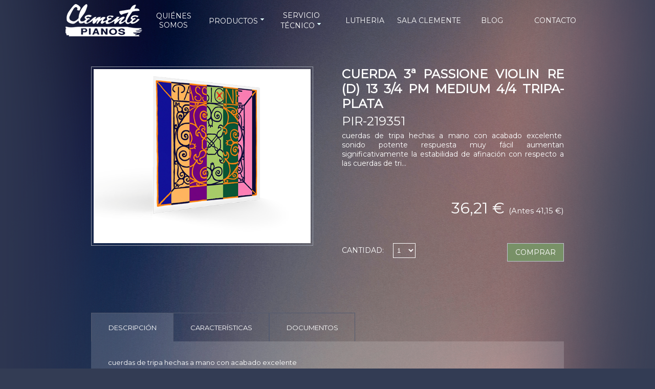

--- FILE ---
content_type: text/html
request_url: http://www.clementepianos.com/605-JUEGO-TONICA-COMPLETO-VIOLVIOLA.html
body_size: 10865
content:

<!DOCTYPE html PUBLIC "-//W3C//DTD XHTML 1.0 Transitional//EN" "http://www.w3.org/TR/xhtml1/DTD/xhtml1-transitional.dtd">
<html xmlns="http://www.w3.org/1999/xhtml">
<head>
<meta http-equiv="Content-Type" content="text/html; charset=iso-8859-1" />

	<title> - Clemente Pianos</title>
	<meta name="title" content=" - Clemente Pianos">
	<meta name="description" content="">
    
    <!--Google Plus-->
  <meta itemprop="name" content="">
	<meta itemprop="description" content="">
	<meta itemprop="image" content="http://www.clementepianos.com/uploads/productos/605/imagenes/vln_passione_persp.png">
    
  <!--Facebook-->
  <meta property="og:title" name="title" content="" /> 
	<meta property="og:description" name="description" content="" /> 
	<meta property="og:image" content="http://www.clementepianos.com/uploads/productos/605/imagenes/vln_passione_persp.png" />
  
	
    <link rel="image_src" href="http://www.clementepianos.com/uploads/productos605/imagenes/vln_passione_persp.png" />
	
<meta name="robots" content="noindex">

<link href='http://fonts.googleapis.com/css?family=Asap:400,300,600,700' rel='stylesheet' type='text/css'>
<link href='http://fonts.googleapis.com/css?family=Marvel' rel='stylesheet' type='text/css'>
<link href="http://www.clementepianos.com/css/common.css" rel="stylesheet" type="text/css" />
<link href="http://www.clementepianos.com/css/productos.css" rel="stylesheet" type="text/css" />

<link rel="icon" type="image/vnd.microsoft.icon" href="http://www.clementepianos.com/favicon.ico"/>

<link rel="stylesheet" href="http://code.jquery.com/ui/1.10.4/themes/smoothness/jquery-ui.css">
<link rel="stylesheet" href="http://www.clementepianos.com/lib/fancybox/source/jquery.fancybox.css">
<script src="http://code.jquery.com/jquery-1.10.2.js"></script>
<script src="http://code.jquery.com/ui/1.10.4/jquery-ui.js"></script>	
<script src="//code.jquery.com/jquery-1.10.2.js"></script>
<script src="//code.jquery.com/ui/1.11.0/jquery-ui.js"></script>
<script src="http://www.clementepianos.com/lib/fancybox/source/jquery.fancybox.js"></script>




<script type="text/javascript" src="http://www.clementepianos.com/lib/jMenu.jquery.min.js"></script>



<script type="text/javascript">
  $(document).ready(function(){
  
		$("#jMenu").jMenu({
		  openClick : false,
		  ulWidth : 'auto',
		  effects : {
			effectSpeedOpen : 150,
			effectSpeedClose : 150,
			effectTypeOpen : 'slide',
			effectTypeClose : 'slide',
			effectOpen : 'linear',
			effectClose : 'linear'
		  },
		  TimeBeforeOpening : 100,
		  TimeBeforeClosing : 11,
		  animatedText : false,
		  paddingLeft: 1
		}); 

		 
			$('.tabs').tabs();
			
			$( "#contact-form" ).dialog({ autoOpen: false, modal: true });
			$( "#contact-form-btn" ).click(function() { $( "#contact-form" ).dialog( "open" ); });
			
			$('.fancybox').fancybox();
			$('select').customSelect();  
		  
		
			});  
	
</script>   

 


</head>


<body class="">
	<div id="fb-root"></div>
 
    	
       <div id="container">
         
        	<div id="logo">
	<a href="http://www.clementepianos.com/index.php"><img src="http://www.clementepianos.com/images/logo_clemente_b.png"></a>
</div>
        
            <div id="menu">
	<ul id="jMenu"> 
		<li><a href="http://www.clementepianos.com/quienes-somos">QUIÉNES SOMOS</a></li>
		<li>
			<a href="http://www.clementepianos.com/productos">PRODUCTOS<span class="ui-icon ui-icon-triangle-1-s"></span></a>
			 <ul>
					<li>
						<a href="http://www.clementepianos.com/accesorios-generales-c15"> 
							 ACCESORIOS GENERALES 
						</a>
					</li> 
										<li>
						<a href="http://www.clementepianos.com/baterias-y-accesorios-c14"> 
							 BATERÍAS Y ACCESORIOS 
						</a>
					</li> 
										<li>
						<a href="http://www.clementepianos.com/pianos-c1"> 
							 PIANOS 
						</a>
					</li> 
										<li>
						<a href="http://www.clementepianos.com/cuerda-c5"> 
							 CUERDA 
						</a>
					</li> 
										<li>
						<a href="http://www.clementepianos.com/guitarra-bajo-c6"> 
							 GUITARRA/BAJO 
						</a>
					</li> 
										<li>
						<a href="http://www.clementepianos.com/percusion-c8"> 
							 PERCUSIÓN 
						</a>
					</li> 
										<li>
						<a href="http://www.clementepianos.com/viento-c7"> 
							 VIENTO 
						</a>
					</li> 
										<li>
						<a href="http://www.clementepianos.com/produccion-musical-c10"> 
							 PRODUCCIÓN MUSICAL 
						</a>
					</li> 
										<li>
						<a href="http://www.clementepianos.com/dj-c12"> 
							 DJ 
						</a>
					</li> 
										<li>
						<a href="http://www.clementepianos.com/sonido-c9"> 
							 SONIDO 
						</a>
					</li> 
										<li>
						<a href="http://www.clementepianos.com/outlet-c13"> 
							 OUTLET 
						</a>
					</li> 
									<li></li>
			</ul>
		</li>
		<li><a href="http://www.clementepianos.com/servicio-tecnico">SERVICIO TÉCNICO<span class="ui-icon ui-icon-triangle-1-s"></span></a>
			<ul>
				<li>
					<a href="http://www.clementepianos.com/servicio-tecnico/afinacion">AFINACIÓN</a>
					<a href="http://www.clementepianos.com/servicio-tecnico/reparacion">REPARACIÓN</a>
					<a href="http://www.clementepianos.com/servicio-tecnico/alquiler">ALQUILER</a>
					<a href="http://www.clementepianos.com/servicio-tecnico/transporte">TRANSPORTE</a>
				</li>
			</ul>
		</li>		<li><a href="http://www.clementepianos.com/lutheria">LUTHERIA</a></li> 
		<li><a href="http://www.clementepianos.com/eventos-sala-clemente">SALA CLEMENTE</a></li> 
		<li><a href="http://www.clementepianos.com/blog">BLOG</a></li>
		<li><a href="http://www.clementepianos.com/contacto">CONTACTO</a></li>
	</div>  
</div>

            
			<div class="clear"></div>
			
            <div id="content">
                   
       
<div id="ficha_producto">

 
  
  <div class ="left_column">
  	<div class="bloque_img">
    		    <a href="http://www.clementepianos.com/uploads/productos/605/imagenes/vln_passione_persp.png" class="fancybox grande" rel="producto">
    	<img src="http://www.clementepianos.com/uploads/productos/605/imagenes/vln_passione_persp.png"  />
		</a>
               
   </div>
   <div class="thumbs_img">
		</div>
</div>
	
<div class="right_column">
	 
		<h1 id="nombre_producto">CUERDA 3ª PASSIONE VIOLIN RE (D) 13 3/4 PM MEDIUM 4/4 TRIPA-PLATA</h1> 
								
		 
		
	   
						
		<p id="ref">PIR-219351</p>		
		
		<div class="introDesc">
			cuerdas de tripa hechas a mano con acabado excelente&nbsp;
sonido potente
respuesta muy f&aacute;cil
aumentan significativamente la estabilidad de afinaci&oacute;n con respecto a las cuerdas de tri... 
		</div>
				<div class="precio">
			36,21 €  <span class="precioAnterior">(Antes 41,15 €)</span>		</div>
				
		<div class="compra">
			  
      <form name="form_carrito" method="post">
      <input type="hidden" name="seguir" value="" />
                
    		
	<div class="clear"></div> 
                                                                                         	
    <div class="caracteristica">
          <div class="label-unidades">CANTIDAD: </div>              
          <div class="unidades">
           
                  <input type="hidden" name="id_producto" />
                  <input type="hidden" name="anyadir_producto" />     
    
                    <select name="unidades" onChange='this.form.submit();'>
                    						<option value="1"  selected >1</option>
                    						<option value="2" >2</option>
                    						<option value="3" >3</option>
                    						<option value="4" >4</option>
                    						<option value="5" >5</option>
                    						<option value="6" >6</option>
                    						<option value="7" >7</option>
                    						<option value="8" >8</option>
                    						<option value="9" >9</option>
                    						<option value="10" >10</option>
                                        </select>  
                 
          </div>
  </div>
  
	</form>   

  <script>
    function validar(){
        var elem = document.getElementsByTagName("select"); 
        var names = [];
        for (var i = 0; i < elem.length; ++i) {
          if (elem[i].value == "") {
              return false;
          }
        }
        return true;
    }
  </script> 
             

  <span class="precio_carrito">
     Total: 36,21 €        <br />
        <span>12% DESCUENTO</span>
        
        <br />
        <div>
        (Antes: 41,15 €)        </div>
            
  </span>

	<div class="btn-carrito">
        
        <a class ="btn-add-carrito-ficha" href ="javascript:document.form_carrito.id_producto.value='605'; document.form_carrito.anyadir_producto.value=1; if(validar() ){ form_carrito.submit();}else{alert('Debe seleccionar todos los campos');}" onClick="if(validar() ){form_carrito.action='http://www.clementepianos.com/dep/tienda/carrito/action.php?lang='}">COMPRAR</a>
      
   
    </div>
      
   	<div class="clear"></div>     
       
  

 
  
    
 </div>		
		
	</div> <!-- right_column -->
	
	<div class="clear"></div>
	
	<div class="tabs">
		<ul>
			<li><a href="#descripcionFicha">Descripción</a></li>
			<li><a href="#caracteristicasFicha">Características</a></li>
			<li><a href="#documentosFicha">Documentos</a></li>
		</ul>
		<div id="descripcionFicha">  
			<p>cuerdas de tripa hechas a mano con acabado excelente&nbsp;</p>
<p>sonido potente</p>
<p>respuesta muy f&aacute;cil</p>
<p>aumentan significativamente la estabilidad de afinaci&oacute;n con respecto a las cuerdas de tripa tradicionales</p> 
		</div>
		<div id="caracteristicasFicha">		
			
					</div>
		<div id="documentosFicha">	
			
			-- sin documentos --			
		</div> 
	</div> 
	
	<div class="clear"></div>

<br /><br /> 
</div>



            </div>
           
            <div id="footer">
                <div class="footer">
	<div id="socialFooter">
		<a href="#" target="_blank">
			<img src="http://www.clementepianos.com/images/twitter.png" />
		</a>
		<a href="#" target="_blank">
			<img src="http://www.clementepianos.com/images/facebook.png" />
		</a> 
	</div>
	<div id="infoFooter">
		<a href="#">Cómo comprar</a>
		<a href="http://www.clementepianos.com/envios-y-devoluciones">Envíos / Devoluciones</a>
		<a href="http://www.clementepianos.com/privacidad">Política de Privacidad</a>
		<a href="#">Aviso Legal</a>
	</div>
	<div id="copyright">
		Clemente Pianos 2014 ® Todos los derechos reservados
		<a href="http://www.pinchaaqui.es" target="_blank">Diseño web</a>, <a href="http://www.pinchaaqui.es" target="_blank">Desarrollo web</a>: <a href="http://www.pinchaaqui.es" target="_blank">Pinchaaqui.es</a>
	</div>
</div>            </div>
           
 
    </div>

</body>
</html>

--- FILE ---
content_type: text/css
request_url: http://www.clementepianos.com/css/common.css
body_size: 6390
content:
@charset "iso-8859-1"; 
@import url(http://fonts.googleapis.com/css?family=Montserrat);
@import url(http://fonts.googleapis.com/css?family=Six+Caps);

body { margin:0px; text-align:center; font:14px 'Montserrat', sans-serif;  text-align:center; background:#333C54 url("../images/bk_shadow.png") no-repeat fixed center bottom; color:#fff } 
a, #menu a, #footer a { color:#fff; text-decoration:none }
a img { border:none; }
.clear { clear:both; }
strong { font-weight:bold; font-size:1.1rem }

#container, #content, #header, #menu, #footer { max-width:1024px; margin: 0 auto;  } 
#content { min-height:750px }

#logo, #menu { display:table-cell; vertical-align:middle;  height:80px; }
#logo { width:140px; }
#menu { width:870px; z-index:1000; position:relative; }  
#jMenu, #jMenu li { margin:0; padding:0 }
#jMenu li{display:table-cell;vertical-align:middle;margin:0;list-style:none; text-align:center; width:130px;} 
#jMenu li li{ width:200px;} 
#jMenu a{text-transform:uppercase} 
#jMenu li ul{display:none;position:absolute;z-index:999999999;padding:0;margin:0;list-style:none; background:url("../images/bk_transparent_menu.png") repeat scroll 0 0 transparent; 
	padding-right:10px; min-width:235px }
#jMenu li ul li{display:block;padding:0;list-style:none;position:relative;text-align:left;margin:5px;margin-left:20%} 
#jMenu li ul li a{display:block;padding:7px;} 
#jMenu .ui-icon { display:inline-block; background-image:url(../images/ui-icons_e0fdff_256x240.png); }


.aMenu {display:table;margin:0;padding:0;list-style:none;}
.aMenu li{display:table-cell;background-color:#322f32;margin:0;list-style:none}.aMenu li a{padding:10px 15px;display:block;background-color:transparent;color:#fff;text-transform:uppercase;cursor:pointer;font-size:12px}.aMenu li a:hover{background-color:#3a3a3a}
.aMenu li:hover>a{background-color:#3a3a3a}
.aMenu li ul{display:none;position:absolute;z-index:9999;padding:0;margin:0;list-style:none}.aMenu li ul li{background-color:#322f32;display:block;border-bottom:1px solid #484548;padding:0;list-style:none;position:relative}.aMenu li ul li a{font-size:11px;text-transform:none;display:block;padding:7px;border-top:1px solid transparent;border-bottom:1px solid transparent}.aMenu li ul li a.isParent{background-color:#3a3a3a}
.aMenu li ul li a:hover{background-color:#514c52;border-top:1px solid #322f32;border-bottom:1px solid #322f32} 

 
#footer { margin-top:40px }
#footer #infoFooter { margin:1% auto }
#footer #infoFooter a { font-size:12px;margin:0 1%; text-transform:uppercase; }
#footer #infoFooter a:after { Content: "|"; margin-left:3% }
#footer #copyright { font-size:11px; margin:1% auto }

#home { background:transparent url(../images/home/bk_home.png) no-repeat top center scroll; padding-top:695px; }
#marcas, #marcas li { margin-left:0; padding-left:0 }
#marcas, #marcas li, #servicios, #servicios li { margin:0; display:inline; list-style:none }
#marcas li a:hover img { }
#marcas li { display:table-cell; vertical-align:middle; height:100px }
#marcas li+li{ padding-left:35px } 
#marcas a  span, #marcas a  img {  max-width:150px;  }
#servicios li { float:left; margin:0 0.1%;} 
#servicios li a { font:45px 'Six Caps', sans-serif; width:320px; height:216px; border:1px solid #969CA9; padding:1px; display:table-cell; vertical-align:middle; color:#fff }  
#servicios .servPianos  { background:transparent url(../images/bk_serv_pianos.png) no-repeat center center scroll; }
#servicios .servElectronica  { background:transparent url(../images/bk_serv_electronica.png) no-repeat center center scroll; }
#servicios  .servReparacion   { background:transparent url(../images/bk_serv_reparacion.png) no-repeat center center scroll; }


#servicio-tecnico, #reparacion { padding-bottom:695px; }
#quienes-somos, #afinacion, #alquiler, #eventos, #lutheria, #transporte { padding-top:695px; }

#quienes-somos { background:transparent url(../images/bk_quienessomos.png) no-repeat top center scroll; }
#servicio-tecnico { background:transparent url(../images/bk_serviciotecnico.png) no-repeat bottom  center scroll; }
 #afinacion{ background:transparent url(../images/bk_afinacion.png) no-repeat top center scroll; }
 #reparacion { background:transparent url(../images/bk_reparacion.png) no-repeat bottom center scroll; }
 #alquiler { background:transparent url(../images/bk_alquiler.png) no-repeat top center scroll; }
 #transporte { background:transparent url(../images/bk_transporte.png) no-repeat top center scroll; }
#eventos { background:transparent url(../images/bk_salaclemente.png) no-repeat top center scroll; } 
#lutheria { background:transparent url(../images/bk_lutheria.png) no-repeat top center scroll; }

#texto_empresa { width:70%; margin:0 auto; background:transparent url(../images/bk_transparent.png) repeat; font-size:16px; border:1px solid #fff; text-align:justify; }
#servicio-tecnico #texto_empresa, #reparacion #texto_empresa { padding:250px 100px 75px;  }
#quienes-somos #texto_empresa, #afinacion #texto_empresa, #alquiler #texto_empresa, #eventos #texto_empresa, #lutheria #texto_empresa, #transporte #texto_empresa { padding:75px 100px 250px; }


#titulo_pagina { font-size:24px; text-transform:uppercase; text-align:center }
#servicio-tecnico img, #reparacion img { margin:35px 0 -220px; border:1px solid #fff }
#quienes-somos img, #eventos img, #lutheria img, #afinacion img, #alquiler img, #transporte img { margin:-220px 0 35px; border:1px solid #fff }

#blog { margin:80px auto 20px }
.hr { width:100px; border-top:1px solid #fff; margin:5px auto 30px auto; }

#subcategorias { margin-top: 55px;padding:0 40px }
#subcategorias ul, #subcategorias li { margin:0; display:inline; list-style:none }
#subcategorias li { float:left; vertical-align:middle; height:200px; padding-left:12px } 
.subcategoria_selected img, #subcategorias li:hover img { opacity: .5; }
#subcategorias img { border:1px solid grey; padding:10px 32px; max-width:145px; background: #ffffff; } 
#subcategorias span { font-size: 16px; text-transform:uppercase; line-height: 2; display:block }  

.listaProductos, .listaPianos { background:url("../images/bk_listapianos.png") no-repeat scroll center right #333c54 }
.listaElectronica { background:url("../images/bk_listaelectronica.png") no-repeat scroll center right #333c54 }



.left_column, .right_column  { width:47%; text-align:left }
.left_column { float:left; } .right_column { float:right; }

--- FILE ---
content_type: text/css
request_url: http://www.clementepianos.com/css/productos.css
body_size: 6236
content:
@charset "iso-8859-1";

#listado_productos { width:90%; margin:0 auto }
.producto { float:left; width:220px; height:400px; margin-top:50px; margin-left:50px } 
.producto .ficha { border:1px solid #969CA9; padding:1px; background:transparent url(../images/bk_transparent.png); } 
.producto .foto { background-color:#fff }
.producto img { width:100%; max-height:215px }
.producto .desc { text-transform:uppercase; padding:15px; text-align:left } 
.producto .desc  hr { width:20%; margin-left:0 }
.producto .desc  span { display:block }
.producto .desc  .marca { font-size:12px }
.producto .precio { text-align:left; padding-top:20px; font-size:18px; display:table-cell; width:80% }
.producto .btn-carrito { padding-top:20px; display:table-cell; width:20% }
.producto .btn-add-carrito-ficha { font-size:12px; background-color:#698868 ; border:1pt solid #969CA9; padding:7px; }

#paginacion  { margin-top:30px; float:right; text-align:right }
#paginacion div { text-align:center; display:table-cell; vertical-align:middle; padding:5px }
#paginacion div div { width:30px; height:30px; border:1pt solid #969CA9; padding:0  }
#paginacion div.current { background:transparent url(../images/bk_transparent.png); }


 
#slider { background:transparent url(../images/bk_slider.png) no-repeat; width:100%; margin:30px auto }
#slider ul, #slider li { margin:0; padding:0; list-style:none; } 
#slider li {  width:97%; overflow:hidden; }	  
#slider h1 {  font:75px 'Six Caps', sans-serif;   } 
#slider div {  display:table-cell; vertical-align:middle; height:427px; width:45%; text-align:center }
#slider .image img { width:70% }
#slider .info { color:#fff; font-size:18px }
#prevBtn, #nextBtn, #slider1next, #slider1prev{  display:block; width:30px; height:77px; position:absolute; eft:-30px; top:71px; z-index:1000; }	
#nextBtn, #slider1next{ left:696px; }														
#prevBtn a, #nextBtn a, slider1next a, #slider1prev a{  display:block; position:relative; width:30px; height:77px; background:url(../images/btn_prev.gif) no-repeat 0 0; }	
#nextBtn a, #slider1next a{  background:url(../images/btn_next.gif) no-repeat 0 0; }	

ol#controls{ margin:-100px auto 100px; padding:0; height:28px;/* width:10%; */text-align:center }
ol#controls li{ margin:0 10px 0 0;  padding:0; display:inline-block;/* float:left; */list-style:none; height:28px; line-height:28px; }
ol#controls li a{ display:inline-block; width:8px; height:8px; border:1px solid #ccc;  border-radius:10px; font-size:0px }
ol#controls li.current a{ background:#fff; color:#fff; }
ol#controls li a:focus, #prevBtn a:focus, #nextBtn a:focus{outline:none;}
  
#buscador { width:100%; text-align:right; font:14px "Montserrat",sans-serif; }
#buscador input[type="text"] { height:30px; border:1px solid #969ca9; background-color:transparent; color:#fff; padding:0 10px 2px }
#buscador input[type="submit"] {  height:30px; border:0px solid #969ca9; background-color:#fff; color:#000; font-size:10px; text-transform:uppercase;cursor:pointer }

#ficha_producto { margin:50px }
#ficha_producto #nombre_producto, #ficha_producto #ref { margin:0 auto 5px; text-align:justify; text-transform:uppercase; font-size:24px } 
#ficha_producto .introDesc {  text-align:justify } 
#ficha_producto .precio {  text-align:right; margin-top:60px; font-size:30px } 
#ficha_producto .label-unidades, #ficha_producto .unidades {  float:left;width:100px; line-height:2 } 
#ficha_producto .unidades select { background:transparent; border:1px solid #fff; padding:5px 5px 5px 3px; color:#fff }
#ficha_producto .unidades select option { background-color:#907777; }
#ficha_producto .precio_carrito { display:none }
#ficha_producto .compra, #ficha_producto .tabs { margin:50px auto }
#ficha_producto .ui-widget { font:13px 'Montserrat',sans-serif; color:#fff; text-align:justify } 
#ficha_producto .ui-widget  * { color:#fff; }
#ficha_producto .ui-widget-content, #ficha_producto .ui-widget-header, #ficha_producto .ui-state-active, #ficha_producto .ui-state-default, #ficha_producto .ui-widget-content { border-radius:0px }
#ficha_producto .ui-widget-content, #ficha_producto .ui-widget-header, #ficha_producto .ui-state-default { background:none transparent; } 
#ficha_producto .ui-tabs-panel, #ficha_producto .ui-state-active, #ficha_producto .ui-state-default:hover  { background:url("../images/bk_transparent.png") repeat scroll 0 0 transparent; color:#fff }
#ficha_producto .ui-widget-header, #ficha_producto .ui-widget-content , #ficha_producto .ui-state-default { border-width:0px } 
#ficha_producto .ui-tabs, #ficha_producto .ui-tabs .ui-tabs-nav { padding:0 } 
#ficha_producto ul, #ficha_producto li { margin:0 } 
#ficha_producto .ui-tabs .ui-tabs-nav .ui-tabs-anchor, #ficha_producto .ui-tabs-panel { padding: 1.5em 2.5em; }
#ficha_producto .ui-state-default { border: 1px solid #545B6F; text-transform:uppercase; padding:0; border-bottom-width:0px ; }  #ficha_producto .ui-state-active+.ui-state-default { border-left-width: 0px; }  
#ficha_producto .bloque_img a, #ficha_producto .thumbs_img img  { border:1px solid #969CA9; } #ficha_producto .bloque_img a { display:block }
#ficha_producto .bloque_img img  { width:98%; height:100%;margin:4px; background:#fff  } #ficha_producto .thumbs_img img  { padding:1px; margin:5px 1px 5px 0px; width:100px; height:100px;  }
#documentosFicha li { padding-bottom:2% }
.precioAnterior { font-size:50%; }

.noDisponible { margin-top:120px; }


.btn-add-carrito-ficha{ float:right; padding:8px 15px; display:block; background-color:#789167; border:1px solid #c0c6d3 }
.btn-add-carrito-ficha:hover { background-color:#809670 }


#contact-form-btn { cursor:pointer }
body .ui-widget-header {color:#fff; background: url("../images/bk_transparent_menu.png") repeat scroll 0 0 transparent }
body .fila-form { margin:4% 1% }
body .btn-enviar { float:right }
body .ui-dialog {
	font:14px 'Montserrat', sans-serif;
	text-align:left;
}
body .ui-widget-overlay {
    background: url("../images/bk_transparent.png") repeat scroll 0 0 #fff;  
} 
body .ui-dialog-content .btn-enviar {
	background: transparent url("../images/bk_transparent_menu.png") repeat scroll 0 0;
	color: #fff;
	padding: 0.2em;
	border-radius: 4px;
	border:1pt solid #fff;
	font:12px "Montserrat",sans-serif;
}